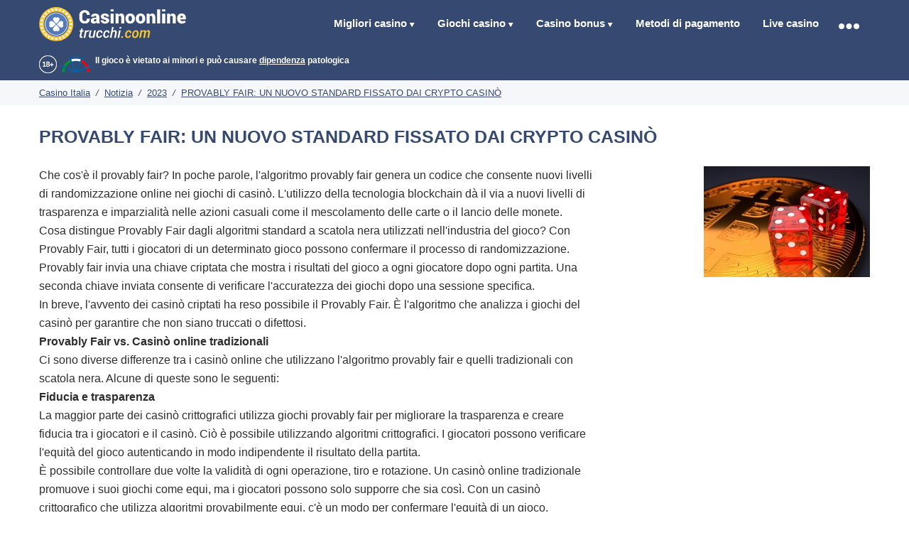

--- FILE ---
content_type: text/html; charset=UTF-8
request_url: https://www.casinoonlinetrucchi.com/notizia/2023/07/probably-fair-crypto-casino/
body_size: 6891
content:
  <!DOCTYPE html><html lang="it"><head><meta http-equiv="Content-Type" content="text/html; charset=UTF-8"><title>PROVABLY FAIR: UN NUOVO STANDARD FISSATO DAI CRYPTO CASINÒ</title> <meta name="viewport" content="width=device-width, initial-scale=1, maximum-scale=5" /><style>@charset "UTF-8";.news *{margin:0;padding:0}.news.div{margin:20px}.news.ul{list-style-type:none;width:500px}.news.h3{font:bold 20px/1.5}.news li img{float:left;margin:0 15px 0 0}.news li p{font:200 12px/1.5}.news li{padding:10px;overflow:auto}.news li:hover{background:#eee;cursor:pointer}#headerCntr .languageBox strong,.dataBox .button,.dataBox .pay,.dataBox th,.introBox .right h3{text-transform:uppercase}.dataBox ul.list,.introBox ul,.menuBox:not(.mm-menu) ul,li,ul{list-style:none}*{margin:0;padding:0;-webkit-box-sizing:border-box;-moz-box-sizing:border-box;box-sizing:border-box}#wrapper,img{display:block}#headerCntr,#wrapper,.center{position:relative}#wrapper{width:100%;min-height:100%}body,html{font-family:sans-serif;font-size:12px;color:#000}body{background:#fff}img{border:0}:focus{outline:0}.clear{clear:both;visibility:hidden;line-height:0;height:0}.center{margin:0 auto;max-width:1170px}#headerCntr .logo img{max-width:100%}#headerCntr{width:100%;z-index:2;background:#364a71}#headerCntr .logo{padding:10px 0;float:left;width:207px}.menuBox:not(.mm-menu){padding:0 56px 0 0;float:right}.menuBox:not(.mm-menu) li{float:left;position:relative}.menuBox:not(.mm-menu) li a{display:block;padding:24px 16px 27px;font-size:15px;color:#fff;font-weight:700;text-decoration:none}.menuBox:not(.mm-menu) li.dropdown>a:after{margin-left:4px;content:'';display:inline-block;background:url(/images/menu_arrow.png) left top no-repeat;width:7px;height:6px}.menuBox:not(.mm-menu) li ul{display:none;padding:0 16px;width:298px;position:absolute;left:0;top:60px;z-index:100;background:#3b578f}.menuBox:not(.mm-menu) li li{overflow:hidden;width:100%;border-bottom:1px solid #4a6db3}.menuBox:not(.mm-menu) li li a{padding:15px 0;font-size:14px;background:0 0!important}#headerCntr .language{position:absolute;right:0;top:0}#headerCntr .language>a{padding:43px 16px 30px;width:60px;display:block;background:url(/images/menu_bullet.png) center center no-repeat}#headerCntr .languageBox{display:none;padding:0 16px 25px;width:298px;position:absolute;right:0;top:73px;overflow:hidden;text-align:center;background:#3b578f}#headerCntr .languageBox strong{padding:25px 0 12px;font-size:13px;color:#7896ce;font-weight:700;display:block}#headerCntr .languageBox a{display:inline-block;margin-right:7px}#headerCntr .languageBox .block a img{border:2px solid #fff;border-radius:100%;opacity:.5}#headerCntr .languageBox .block{padding:0 0 23px;overflow:hidden;border-bottom:1px solid #4a6db3}.mobileMenu{z-index:15;display:none;width:60px;height:60px;position:relative;overflow:hidden}#contentCntr,.introBox{width:100%}.mobileMenu span{display:block;height:4px;text-indent:-9999px;margin-bottom:2px;background:#fff;position:absolute;top:50%;right:20%;left:20%}.mobileMenu span:after,.mobileMenu span:before{display:block;width:100%;height:4px;content:'';background-color:#fff;position:absolute;left:0}.mobileMenu span:before{top:-11px}.mobileMenu span:after{bottom:-11px}.introBox{padding:50px 0 30px;overflow:hidden}.introBox .detail{padding:0 50px 0 0;width:100%;float:left}.introBox h1{padding:0 0 27px;font-size:25px;color:#364a71;font-weight:700}.introBox p{font-size:16px;color:#2e2e2f;line-height:26px}.introBox .right{padding:18px 15px;overflow:hidden;width:100%;text-align:center;float:left;border:2px solid #e6e8ee;background:#f6f7fa}.introBox .right h3{padding:10px 0;font-size:18px;color:#2e2e2f;font-weight:700}.introBox .right h3 span{color:#364a71}.introBox .icon{text-align:center;display:block}.introBox .icon img{display:inline-block}.introBox ul{text-align:center}.introBox li{padding:0 10px;display:block;float:left;border-right:1px solid #d4d4d4}.introBox li:last-child{border-right:none}.dataBox{padding:0 0 45px;width:100%;overflow:hidden}.dataBox h3{padding:0 0 12px 0px;font-size:20px;color:#364a71;font-weight:700;) left top no-repeat}.dataBox th{padding:10px;background:#364a71;color:#fff;font-size:14px;font-weight:700}.dataBox table{width:100%;border-spacing:0;border-collapse:collapse}.dataBox td{background:#fff}.dataBox td,.dataBox th{border:none;vertical-align:middle}.dataBox .block{margin-top:10px;border:1px solid #e6e8ee}.dataBox .col1{width:7%}.dataBox .col2{width:20%;text-align:center}.dataBox .col3,.dataBox .col6{width:15%;text-align:center}.dataBox .col4{width:18%}.dataBox .col5{width:25%}.dataBox .logo{display:inline-block}.dataBox .count,.dataBox .score{display:block;text-align:center}.dataBox .count{width:46px;height:46px;line-height:46px;margin:0 auto;font-size:24px;color:#333;font-weight:700}.dataBox .count.bg{color:#fff;background:#364a71;border-radius:100%}.dataBox .price{font-size:40px;color:#364a71;font-weight:700;line-height:45px}.dataBox .pay{font-size:17px;color:#2e2e2f;font-weight:700}.dataBox .pay span{color:#364a71}.dataBox .eft{margin-top:5px;font-size:12px;color:#364a71;font-weight:400}.dataBox .eft span{color:#364a71}.dataBox .score{font-size:16px;color:#2e2e2f;font-weight:700}.dataBox .rating{width:100%;overflow:hidden;text-align:center}.dataBox .rating img{display:inline-block}.dataBox a.link{font-size:14px;color:#364a71;text-decoration:none;display:block;text-align:center}.dataBox ul.list{padding-left:20px}.dataBox ul.list li{padding:0 0 0 26px;line-height:26px;width:100%;float:left;font-size:14px;color:#2e2e2f;background:url(/images/icon-5.png) left 5px no-repeat}.dataBox ul.list li.icon2{background:url(/images/icon-6.png) left 5px no-repeat}.dataBox ul.list li.icon3{background:url(/images/icon-7.png) left 5px no-repeat}.dataBox .button{padding:0;width:100%;line-height:60px;display:inline-block;font-size:18px;color:#fff;font-weight:700;text-decoration:none;background:#00664a;border-radius:4px}@media only screen and (max-width:1169px){.center{padding:0 10px}.menuBox:not(.mm-menu) li>a{padding:24px 7px 27px 9px}.introBox{padding:25px 0}.dataBox ul.list{padding-left:0}}@media only screen and (max-width:979px){#headerCntr .logo{width:145px}.menuBox:not(.mm-menu) li>a{font-size:11px;padding:24px 5px 27px}.menuBox:not(.mm-menu) li ul{top:67px}.introBox .detail{padding-right:20px}.tablethide{display:none}#headerCntr .language>a{padding:41px 16px 25px}#headerCntr .languageBox{top:65px}.dataBox .col3,.dataBox .col6{text-align:center}.dataBox .col2{width:15%}.dataBox .logo{max-width:100%}}@media only screen and (max-width:767px){.menuBox:not(.mm-menu){display:none}.mobileMenu{display:block;position:absolute;left:0;top:0}.dataBox .count,.hide{display:none}#headerCntr .logo{width:177px;float:none;margin:0 auto}.introBox .detail,.introBox .right{width:100%}.introBox .detail{padding:0 0 20px}.dataBox .button{text-transform:uppercase;line-height:60px}.dataBox .col2,.dataBox .col3{width:33.33%}#headerCntr .language>a{padding:39px 16px 22px}#headerCntr .languageBox{top:61px}.dataBox .col6{width:33.33%;text-align:center}}@media only screen and (max-width:479px){.introBox h1{font-size:28px;padding-bottom:20px}.introBox .right h3{font-size:16px}.introBox .right{padding:10px}.introBox li{width:33.3%;float:left;padding:0 5px;text-align:center}.introBox li img{max-width:100%;display:inline-block}.dataBox .pay{font-size:13px}.dataBox .button{line-height:44px}.dataBox .price{font-size:15px;line-height:18px}.dataBox .button{font-size:14px}}.main { font-size: 20px; margin-top:10px}</style><link rel="stylesheet" type="text/css" href="/stylesheets/global.css"><meta name="robots" content="index, follow" /><script async src="/javascripts/jquery.js"></script><!--[if lt IE 9]><script src="/javascripts/html5.js"></script><![endif]--><script>var _paq = _paq || [];_paq.push(['trackPageView']);_paq.push(['enableLinkTracking']);(function() {var u="//www.casinoonlinetrucchi.com/analytics/";_paq.push(['setTrackerUrl', u+'piwik.php']);_paq.push(['setSiteId', '1']);var d=document, g=d.createElement('script'), s=d.getElementsByTagName('script')[0];g.type='text/javascript'; g.async=true; g.defer=true; g.src=u+'piwik.js'; s.parentNode.insertBefore(g,s);})();</script><link rel="shortcut icon" href="https://www.casinoonlinetrucchi.com/favicon.ico"></head><body><div id="wrapper"><div id="mainCntr"><header id="headerCntr"><div class="center"><a class="mobileMenu" href="#nav"><span>menu</span></a><div class="logo"><a href="https://www.casinoonlinetrucchi.com"><img src="/images/casinoonline.svg" alt="Casino online"></a></div><nav class="menuBox" id="nav"><ul><li class="dropdown"><a href="/migliori-casino/">Migliori casino</a><ul><li><a href="/migliori-casino/gioco-digitale/">Gioco Digitale</a></li><li><a href="/migliori-casino/casino-premiere/">Casino Premiere</a></li><li><a href="/migliori-casino/starcasino/">Starcasino</a></li><li><a href="/migliori-casino/"><i>Tutti i casinò online</i></a></li></ul></li><li class="dropdown"><a href="/giochi-casino/">Giochi casino</a><ul><li><a href="/giochi-casino/roulette/">Roulette online</a></li><li><a href="/giochi-casino/blackjack/">Blackjack online</a></li><li><a href="/giochi-casino/slots/">Slots online</a></li><li><a href="/giochi-casino/"><i>Tutti i giochi da casinò</i></a></li></ul></li><li class="dropdown"><a href="/casino-bonus/">Casino bonus</a><ul><li><a href="/casino-bonus/bonus-benvenuto/">Bonus di benvenuto</a></li><li><a href="/casino-bonus/senza-deposito/">Bonus senza deposito</a></li><li><a href="/casino-bonus/free-spins/">Free Spins</a></li><li><a href="/casino-bonus/"><i>Tutti i bonus del casinò</i></a></li></ul></li><li><a href="/metodi-di-pagamento/">Metodi di pagamento</a></li><li><a href="/live-casino/">Live casino</a></li></ul></nav><div class="clear"></div><div class="language"><a href="#" title="Menu"></a><div class="languageBox"><div class="block"><strong>Lingua</strong><a href="/notizia/2023/07/probably-fair-crypto-casino/"><img src="/images/flag-it.svg" alt="Italiano" /></a><a href="https://www.norskcasinopånett.com"><img src="/images/flag-norway.svg" alt="Norge" /></a><a href="https://www.onlinecasinoechtgeld.com/"><img src="/images/flag-de.svg" alt="Deutsch" /></a></div><strong>Seguici su</strong><a href="#"><img class="lazy" data-src="/images/twitter.png" alt="Twitter" /></a><a href="#"><img class="lazy" data-src="/images/facebook.png" alt="Facebook" /></a></div></div></div></header><div id="contentCntr"><div class="breadcrumbBoxaams"><div class="center"><img src="/images/18.png" alt="18+"><img src="/images/aams-logo.png" alt="AAMS">Il gioco è vietato ai minori e può causare <a href="/dipendenza-dal-gioco-dazzardo/">dipendenza</a> patologica</div></div><div class="breadcrumbBox"><div class="center"><ul itemscope itemtype="http://schema.org/BreadcrumbList"><li itemprop="itemListElement" itemscope itemtype="http://schema.org/ListItem"><meta itemprop="position" content="1" /><a href="/" itemprop="item" title="Casino Italia"><span itemprop="name">Casino Italia</span></a></span></li><li itemprop="itemListElement" itemscope itemtype="https://schema.org/ListItem"><a href="/notizia/" itemprop="item" title="notizia" class="current"><span itemprop="name">Notizia</span></a><meta itemprop="position" content="2" /></li><li itemprop="itemListElement" itemscope itemtype="https://schema.org/ListItem"><a href="/notizia/" itemprop="item" title="2023" class="current"><span itemprop="name">2023</span></a><meta itemprop="position" content="3" /></li><li itemprop="itemListElement" itemscope itemtype="https://schema.org/ListItem"><a href="/notizia/2023/07/probably-fair-crypto-casino/" itemprop="item" title="PROVABLY FAIR: UN NUOVO STANDARD FISSATO DAI CRYPTO CASINÒ" class="current"><span itemprop="name">PROVABLY FAIR: UN NUOVO STANDARD FISSATO DAI CRYPTO CASINÒ</span></a><meta itemprop="position" content="4" /></li></ul></div></div><div class="introBox intro"><div class="center"><div itemscope itemtype="https://schema.org/NewsArticle"> <meta itemscope itemprop="mainEntityOfPage" itemType="https://schema.org/WebPage" itemid="https://www.casinoonlinetrucchi.com/notizia/2023/07/probably-fair-crypto-casino/"/><h1 itemprop="headline">PROVABLY FAIR: UN NUOVO STANDARD FISSATO DAI CRYPTO CASINÒ</h1><div itemprop="image" itemscope itemtype="https://schema.org/ImageObject"><img src="https://www.casinoonlinetrucchi.com/foto-notizie/1/45.jpg" alt="PROVABLY FAIR: UN NUOVO STANDARD FISSATO DAI CRYPTO CASINÒ" style="float: right;"/><meta itemprop="url" content="https://www.casinoonlinetrucchi.com/foto-notizie/1/45.jpg" ><meta itemprop="width" content="175"><meta itemprop="height" content="131"></div><div class="detail"><span itemprop="articleBody"><p>Che cos'&egrave; il provably fair? In poche parole, l'algoritmo provably fair genera un codice che consente nuovi livelli di randomizzazione online nei giochi di casin&ograve;. L'utilizzo della tecnologia blockchain d&agrave; il via a nuovi livelli di trasparenza e imparzialit&agrave; nelle azioni casuali come il mescolamento delle carte o il lancio delle monete.&nbsp;</p><p>Cosa distingue Provably Fair dagli algoritmi standard a scatola nera utilizzati nell'industria del gioco? Con Provably Fair, tutti i giocatori di un determinato gioco possono confermare il processo di randomizzazione. Provably fair invia una chiave criptata che mostra i risultati del gioco a ogni giocatore dopo ogni partita. Una seconda chiave inviata consente di verificare l'accuratezza dei giochi dopo una sessione specifica.</p><p>In breve, l'avvento dei casin&ograve; criptati ha reso possibile il Provably Fair. &Egrave; l'algoritmo che analizza i giochi del casin&ograve; per garantire che non siano truccati o difettosi.&nbsp;</p><p><strong>Provably Fair vs. Casin&ograve; online tradizionali</strong></p><p>Ci sono diverse differenze tra i casin&ograve; online che utilizzano l'algoritmo provably fair e quelli tradizionali con scatola nera. Alcune di queste sono le seguenti:</p><p><strong>Fiducia e trasparenza</strong></p><p>La maggior parte dei casin&ograve; crittografici utilizza giochi provably fair per migliorare la trasparenza e creare fiducia tra i giocatori e il casin&ograve;. Ci&ograve; &egrave; possibile utilizzando algoritmi crittografici. I giocatori possono verificare l'equit&agrave; del gioco autenticando in modo indipendente il risultato della partita.&nbsp;</p><p>&Egrave; possibile controllare due volte la validit&agrave; di ogni operazione, tiro e rotazione. Un casin&ograve; online tradizionale promuove i suoi giochi come equi, ma i giocatori possono solo supporre che sia cos&igrave;. Con un casin&ograve; crittografico che utilizza algoritmi provabilmente equi, c'&egrave; un modo per confermare l'equit&agrave; di un gioco.&nbsp;</p><p>Man mano che la tecnologia diventa pi&ugrave; popolare, consolidata e affidabile, &egrave; probabile che un numero maggiore di giocatori ne faccia uso, portando a una base di utenti pi&ugrave; ampia.&nbsp;&nbsp;</p><p><strong>Metodi di pagamento</strong></p><p>I casin&ograve; cripto utilizzano valute digitali, mentre la maggior parte dei casin&ograve; online tradizionali limita i propri metodi di pagamento a valute consolidate come USD o EUR. Questi utilizzano opzioni di pagamento riconosciute, tra cui carte, bonifici bancari e portafogli elettronici.</p><p>Nei casin&ograve; cripto, Ethereum, Bitcoin e altre criptovalute sono metodi di pagamento accettabili. La loro tecnologia blockchain offre una maggiore comodit&agrave; e sicurezza.</p><p><strong>Regolamenti</strong></p><p>I casin&ograve; online tradizionali rispettano gli standard stabiliti e i requisiti di licenza del settore.&nbsp; Questi sono in vigore per incoraggiare il gioco responsabile. Con i casin&ograve; cripto, le regolamentazioni sono carenti in quanto il settore &egrave; ancora in evoluzione.</p><p>Sebbene questo significhi pagamenti pi&ugrave; rapidi per i giocatori, significa che operatori di casin&ograve; senza scrupoli possono approfittarne. Per questo motivo, in questi casi, l'equit&agrave; dimostrabile &egrave; utile come meccanismo di controllo.</p><p><strong>Convenienza</strong></p><p>La convenienza per i giocatori &egrave; un ingrediente fondamentale nella ricetta delle istituzioni del gioco d'azzardo online. I casin&ograve; che offrono ai giocatori esperienze online comode e flessibili ne traggono vantaggio, in quanto i giocatori vi si recano pi&ugrave; spesso. I casin&ograve; online tradizionali offrono uno standard decente per quanto riguarda la convenienza, ma i casin&ograve; criptati portano questo aspetto a un nuovo livello.&nbsp;</p><p>Il gioco d'azzardo online tradizionale offre un facile accesso ai giochi e alle funzioni. Ci sono anche diversi metodi semplici per finanziare il proprio conto. I casin&ograve; cripto offrono l'accesso a transazioni ancora pi&ugrave; veloci e sicure. Questi includono livelli di libert&agrave; mai sperimentati prima nel settore. L'aggiunta dell'equit&agrave; comprovata al mix significa godere di un'esperienza conveniente e consolidata da una maggiore fiducia.</p><p><strong>I giochi</strong></p><p>Indipendentemente dal tipo di casin&ograve; online, i giocatori hanno accesso a una vasta gamma di giochi. Sia i casin&ograve; provably fair che quelli con scatola nera includono nelle loro librerie giochi di casin&ograve; tradizionali e giochi di slot nuovi e innovativi.</p><p>Alcuni giochi possono essere disponibili solo nei casin&ograve; cripto o tradizionali. I giochi provably fair che utilizzano le tecnologie blockchain saranno accessibili solo nei casin&ograve; che utilizzano questo algoritmo. Il vantaggio di giocare a questi giochi risiede nella loro equit&agrave; crittografica. N&eacute; il casin&ograve; n&eacute; il giocatore possono sfruttare i loro risultati.</p><p><strong>Anonimato</strong></p><p>I casin&ograve; tradizionali con scatola nera si concentrano sulla riservatezza dei giocatori. Applicano misure rigorose per proteggere le informazioni finanziarie e personali dei giocatori. Le garanzie di riservatezza non sono ancora cos&igrave; elevate come quelle che possono offrire i casin&ograve; provably fair.</p><p>Le transazioni in criptovaluta non necessitano di informazioni personali e le transazioni anonime sono la norma. In questo modo, i casin&ograve; cripto garantiscono un livello di anonimato che nessun casin&ograve; online tradizionale &egrave; in grado di offrire.</p><p>Rischi potenziali di Provably Fair</p><p>Sebbene il Provably Fair sia una tecnologia innovativa nel settore dei casin&ograve; online, esistono comunque dei rischi.</p><p><strong>Contratti legali</strong></p><p>I contratti Provably Fair nel gioco d'azzardo sono contratti intelligenti che istituiscono tutte le mani, conservandole in un hash della blockchain. Tutti i giocatori possono accedere a questo hash e verificarlo dopo una sessione. L'hash in una blockchain &egrave; una forma di impronta digitale unica che identifica un blocco e il suo contenuto. Poich&eacute; ogni blocco trasporta le informazioni del blocco precedente, esso protegge la catena.&nbsp;</p><p>In questo modo, qualsiasi giocatore pu&ograve; esaminare l'attivit&agrave; e identificare il modo in cui i casin&ograve; pagano i vincitori. Questo controllo pubblico aiuta anche a identificare eventuali bug nel sistema. Tuttavia, poich&eacute; non &egrave; possibile modificare i contratti salvati nella blockchain, non &egrave; possibile correggere questi bug. Essendo di dominio pubblico, l'identificazione dei bug comporta la possibilit&agrave; di sfruttamento da parte di chi ha motivazioni sinistre.</p><p>Questo tipo di problema solleva interrogativi sulla legalit&agrave; dei contratti intelligenti. Alcuni Stati hanno gi&agrave; accettato la "legislazione sui contratti intelligenti". Questo, tuttavia, non trasforma automaticamente un contratto smart blockchain in un contratto legale vincolante. La maggior parte dei contratti intelligenti sono in realt&agrave; solo termini all'interno di contratti legali standard e non sono vincolanti.&nbsp;</p><p><strong>Stato non regolamentato</strong></p><p>I casin&ograve; di criptovalute che incorporano un'equit&agrave; dimostrabile non sono ancora regolamentati. La natura decentralizzata delle criptovalute significa che le autorit&agrave; non possono controllare le attivit&agrave; o le transazioni attraverso le piattaforme dei casin&ograve; cripto. I casin&ograve; tradizionali sono altamente regolamentati e protetti, ma i casin&ograve; cripto non lo sono. Ci&ograve; significa che sono aperti al riciclaggio di denaro, al furto e ad altre attivit&agrave; non etiche.&nbsp;</p><p>Ogni anno miliardi di dollari passano attraverso i casin&ograve; online. A causa della mancanza di una regolamentazione, &egrave; difficile capire quali siano le entrate specifiche dei casin&ograve; di criptovalute. I giocatori che utilizzano le criptovalute dovrebbero essere consapevoli di questo fatto e prestare attenzione quando prendono parte a qualsiasi forma di gioco d'azzardo non regolamentato.&nbsp;</p><p><strong>Considerazioni finali</strong></p><p>I casin&ograve; online che utilizzano le criptovalute sono destinati a rimanere. Molti vantaggi sono evidenti. L'algoritmo di provata correttezza consente una maggiore trasparenza e fiducia tra giocatori e operatori. I casin&ograve; in criptovaluta si affermeranno sempre di pi&ugrave; e limiteranno alcune delle zone d'ombra. Cos&igrave; facendo, diventeranno popolari come piattaforme accettabili per un maggior numero di giocatori.</p><p>Col tempo, i casin&ograve; online tradizionali potrebbero persino adottare il provably fair come algoritmo standard sulle loro piattaforme. &Egrave; vero che esistono alcuni problemi nei casin&ograve; cripto che utilizzano la tecnologia blockchain. Per questo motivo, i giocatori dovrebbero valutare i pro e i contro prima di adottare l'esperienza di gioco pi&ugrave; adatta a loro.</p></span> <br /><p itemprop="author" itemscope itemtype="https://schema.org/Person"><i>Scritto per casinoonlinetrucchi.com da <span itemprop="name">Giovanni Ricci</span> - il 25-07-2023</i> </p> <meta itemprop="datePublished" content="25-07-2023"/><meta itemprop="dateModified" content="25-07-2023"/><div itemprop="publisher" itemscope itemtype="https://schema.org/Organization"><div itemprop="logo" itemscope itemtype="https://schema.org/ImageObject"><meta itemprop="url" content="https://www.casinoonlinetrucchi.com/images/casinoonline.svg"><meta itemprop="width" content="207"><meta itemprop="height" content="48"></div><meta itemprop="name" content="CasinoOnlineTrucchi"></div></div></div></div></div></div><footer id="footerCntr"><div class="footerinfoBox"><div class="center"><div class="logo"><img src="/images/casinoonline.svg" alt="Casino online" /></div><div class="detail"><p>Dal 2016 CasinoOnlineTrucchi.com è il principale portale di casinò in Italia. Il sito viene gestito da un team diquattro professionistie viene aggiornato regolarmente. Ti garantiamo solo il meglio delle migliori offerte dei casinò, esperienze sui casinò e tutto quello che puoi desiderare quando giochi in un casinò online Italiano. Se avete domande su di noi, sul sito o su di un casinò online, non esitate a contattarci. &copy; 2016-2022 CasinoOnlineTrucchi.com</p></div></div></div><div class="footerBottomBox"><div class="center"><div class="left"><ul class="link"><li><a href="/privacy-policy/">Privacy Policy</a></li><li><a href="/sitemap/">Sitemap</a></li><li><a href="/contatto/">Contatto</a></li></ul></div><div class="right"><ul class="payment"><li><img class="lazy" data-src="/images/visa-ico.png" alt="Visa" /></li><li><img class="lazy" data-src="/images/mastercard-ico.png" alt="Mastercard" /></li><li><img class="lazy" data-src="/images/paypal-ico.png" alt="Paypal" /></li><li><img class="lazy" data-src="/images/gamcare-ico.png" alt="Gamcare" /></li><li><a href="/eta-minima/"><img class="lazy" data-src="/images/mindestalter-ico.png" alt="18+" /></a></li></ul></div></div></div></footer></div></html> 

--- FILE ---
content_type: image/svg+xml
request_url: https://www.casinoonlinetrucchi.com/images/flag-de.svg
body_size: 127
content:
<svg xmlns="http://www.w3.org/2000/svg" width="36" height="36" viewBox="0 0 35.7 35.7"><path d="M17.9 0c9.9 0 17.9 8 17.9 17.9 0 9.9-8 17.9-17.9 17.9C8 35.7 0 27.7 0 17.9 0 8 8 0 17.9 0" fill="#D70027"/><path d="M34.6 11.6C32.1 4.8 25.5 0 17.9 0"/><path d="M17.9 0C10.2 0 3.6 4.8 1.1 11.6h33.5"/><path d="M34.6 24.1c-2.5 6.8-9.1 11.6-16.7 11.6 -7.7 0-14.2-4.8-16.7-11.6H34.6z" fill="#FFD944"/></svg>

--- FILE ---
content_type: image/svg+xml
request_url: https://www.casinoonlinetrucchi.com/images/casinoonline.svg
body_size: 3940
content:
<svg xmlns="http://www.w3.org/2000/svg" width="374" height="87" viewBox="0 0 374.5 87.3"><style>.a{fill:#F9C533;}.b{fill:#FFF;}</style><path d="M86.9 43.7c0 24.1-19.4 43.7-43.4 43.7C19.5 87.3 0 67.8 0 43.7 0 19.5 19.5 0 43.4 0 67.4 0 86.9 19.5 86.9 43.7" class="a"/><path d="M40.5 81.4c0-1.6 1.3-3 3-3 1.6 0 3 1.3 3 3 0 1.6-1.3 3-3 3C41.8 84.3 40.5 83 40.5 81.4M33 83L33 83c-1.6-0.4-2.5-2.1-2.1-3.6 0.4-1.6 2-2.5 3.6-2.1 1.6 0.4 2.5 2.1 2.1 3.6 -0.4 1.3-1.5 2.2-2.9 2.2C33.5 83.1 33.2 83 33 83M50.3 80.8c-0.4-1.6 0.5-3.2 2.1-3.6 1.6-0.4 3.2 0.5 3.6 2.1 0.4 1.6-0.5 3.2-2.1 3.6 -0.3 0.1-0.5 0.1-0.8 0.1C51.9 83.1 50.7 82.2 50.3 80.8M23.2 78.9c-1.4-0.8-1.9-2.6-1.1-4.1 0.8-1.4 2.6-1.9 4-1.1 1.4 0.8 1.9 2.6 1.1 4.1 -0.6 1-1.5 1.5-2.6 1.5C24.2 79.3 23.7 79.2 23.2 78.9M59.7 77.8c-0.8-1.4-0.3-3.2 1.1-4.1 1.4-0.8 3.2-0.3 4 1.1 0.8 1.4 0.3 3.2-1.1 4.1 -0.5 0.3-1 0.4-1.5 0.4C61.2 79.3 60.2 78.7 59.7 77.8M14.8 72.4L14.8 72.4c-1.2-1.2-1.2-3 0-4.2 1.2-1.2 3-1.2 4.2 0 1.2 1.2 1.2 3 0 4.2 -0.6 0.6-1.3 0.9-2.1 0.9C16.2 73.3 15.4 73 14.8 72.4M67.9 72.4c-1.2-1.2-1.2-3 0-4.2 1.2-1.2 3-1.1 4.2 0.1 1.2 1.2 1.2 2.8 0 4.3h0c-0.6 0-1.3 0.8-2.1 0.8C69.2 73.4 68.5 73 67.9 72.4M8.4 64c-0.8-1.4-0.3-3.2 1.1-4 1.4-0.8 3.2-0.3 4 1.1h0c0.8 1.5 0.3 3.2-1.1 4 -0.5 0.3-1 0.4-1.5 0.4C9.9 65.5 9 65 8.4 64M74.5 65.1c-1.4-0.8-1.9-2.6-1.1-4.1 0.8-1.4 2.6-1.9 4-1.1 1.4 0.8 1.9 2.6 1.1 4.1 -0.5 1-1.5 1.5-2.6 1.5C75.4 65.5 74.9 65.3 74.5 65.1M4.3 54.2c-0.4-1.6 0.5-3.2 2.1-3.6 1.6-0.4 3.2 0.5 3.6 2.1 0.4 1.6-0.5 3.2-2.1 3.6 -0.3 0.1-0.5 0.1-0.8 0.1C5.9 56.4 4.7 55.6 4.3 54.2M78.9 56.3c-1.6-0.4-2.5-2.1-2.1-3.6 0.4-1.6 2-2.5 3.6-2.1 1.6 0.4 2.5 2.1 2.1 3.6 -0.4 1.3-1.6 2.2-2.9 2.2C79.4 56.4 79.2 56.4 78.9 56.3M3 43.7c0-1.6 1.3-3 3-3 1.6 0 3 1.3 3 3 0 1.6-1.3 3-3 3C4.3 46.7 3 45.3 3 43.7M78 43.7L78 43.7v-0.1c0-1.6 1.3-3 3-3 1.6 0 3 1.3 3 3v0 0.1c0 1.6-1.3 3-3 3C79.3 46.6 78 45.3 78 43.7M6.4 36.8c-1.6-0.4-2.5-2.1-2.1-3.6 0.4-1.6 2-2.5 3.6-2.1 1.6 0.4 2.5 2.1 2.1 3.6 -0.4 1.3-1.6 2.2-2.9 2.2C6.9 36.9 6.7 36.9 6.4 36.8M76.8 34.6c-0.4-1.6 0.5-3.2 2.1-3.7 1.6-0.4 3.2 0.5 3.6 2.1 0.4 1.6-0.5 3.2-2.1 3.7 -0.3 0.1-0.5 0.1-0.8 0.1C78.4 36.8 77.2 35.9 76.8 34.6M9.4 27.4c-1.4-0.8-1.9-2.6-1.1-4.1 0.8-1.4 2.6-1.9 4-1.1 1.4 0.8 1.9 2.6 1.1 4.1 -0.5 1-1.5 1.5-2.6 1.5C10.4 27.8 9.9 27.7 9.4 27.4M73.3 26.2c-0.8-1.4-0.3-3.2 1.1-4.1 1.4-0.8 3.2-0.3 4 1.1 0.8 1.4 0.3 3.2-1.1 4.1 -0.5 0.3-1 0.4-1.5 0.4C74.9 27.7 73.9 27.2 73.3 26.2M14.8 19.1c-1.2-1.2-1.2-3 0-4.2 1.2-1.2 3-1.2 4.2 0 1.2 1.2 1.2 3 0 4.2 -0.6 0.6-1.3 0.9-2.1 0.9C16.1 20 15.4 19.7 14.8 19.1M67.8 19.1c-1.2-1.2-1.2-3 0-4.2s3-1.2 4.2 0c1.2 1.2 1.2 3 0 4.2 -0.6 0.6-1.3 0.9-2.1 0.9C69.2 19.9 68.4 19.6 67.8 19.1M22.1 12.5c-0.8-1.4-0.3-3.2 1.1-4.1 1.4-0.8 3.2-0.3 4 1.1 0.8 1.4 0.3 3.2-1.1 4.1 -0.5 0.3-1 0.4-1.5 0.4C23.6 14 22.6 13.5 22.1 12.5M60.7 13.5c-1.4-0.8-1.9-2.6-1.1-4.1 0.8-1.4 2.6-1.9 4-1.1 1.4 0.8 1.9 2.6 1.1 4.1 -0.5 1-1.5 1.5-2.6 1.5C61.6 13.9 61.1 13.8 60.7 13.5M30.8 8c-0.4-1.6 0.5-3.2 2.1-3.6 1.6-0.4 3.2 0.5 3.6 2.1 0.4 1.6-0.5 3.2-2.1 3.6 -0.3 0.1-0.5 0.1-0.8 0.1C32.4 10.2 31.2 9.3 30.8 8M52.3 10.1c-1.6-0.4-2.5-2.1-2.1-3.6 0.4-1.6 2-2.5 3.6-2.1 1.6 0.4 2.5 2.1 2.1 3.6 -0.4 1.3-1.5 2.2-2.9 2.2C52.8 10.2 52.6 10.2 52.3 10.1M40.4 6c0-1.6 1.3-3 3-3 1.6 0 3 1.4 3 3 0 1.6-1.3 3-3 3h0C41.7 9.1 40.4 7.7 40.4 6" fill="#FFFDF3"/><path d="M75 43.7c0 17.5-14.1 31.7-31.6 31.7 -17.4 0-31.6-14.2-31.6-31.7 0-17.5 14.1-31.7 31.6-31.7C60.9 11.9 75 26.1 75 43.7" fill="#39473F"/><path d="M75 43.7c0 17.5-14.1 31.7-31.6 31.7 -17.4 0-31.6-14.2-31.6-31.7 0-17.5 14.1-31.7 31.6-31.7C60.9 11.9 75 26.1 75 43.7" fill="#5378BB"/><path d="M71.6 43.7h-0.7c0 7.6-3.1 14.5-8 19.5 -5 5-11.8 8.1-19.4 8.1 -7.6 0-14.4-3.1-19.4-8.1 -5-5-8-11.9-8-19.5 0-7.6 3.1-14.5 8-19.5 5-5 11.8-8.1 19.4-8.1 7.6 0 14.4 3.1 19.4 8.1 5 5 8 11.9 8 19.5H71.6h0.7c0-16-12.9-29-28.9-29 -15.9 0-28.9 13-28.9 29 0 16 12.9 29 28.9 29 15.9 0 28.9-13 28.9-29H71.6z" fill="#FEF7E0"/><path d="M42.9 42.1l0.6 0.6 0.6-0.6c0.6-0.6 5.8-5.7 6.8-7.4 0.7-1.1 1-2.2 1-3.6 0-3.4-2.5-5.1-5-5.1 -1.4 0-2.5 0.5-3.3 1.4 -0.6-0.7-1.6-1.4-3.3-1.4 -2.9 0-5 2.1-5 5.1 0 1.4 0.3 2.5 1 3.6C37.2 36.4 42.3 41.5 42.9 42.1z" class="b"/><path d="M44 45.8l-0.6-0.6 -0.6 0.6c-0.6 0.6-5.8 5.7-6.8 7.4 -0.7 1.1-1 2.2-1 3.6 0 3.4 2.5 5.1 5 5.1 1.4 0 2.5-0.5 3.3-1.4 0.6 0.7 1.6 1.4 3.3 1.4 3 0 5-2.1 5-5.1 0-1.4-0.3-2.5-1-3.6C49.8 51.5 44.6 46.4 44 45.8z" class="b"/><path d="M60 43.9c0.7-0.6 1.4-1.7 1.4-3.3 0-3-2.1-5-5.1-5 -1.4 0-2.5 0.3-3.6 1 -1.7 1.1-6.8 6.2-7.4 6.8l-0.6 0.6 0.6 0.6c0.6 0.6 5.7 5.8 7.4 6.8 1.1 0.7 2.2 1 3.6 1 3.4 0 5.1-2.5 5.1-5C61.4 45.9 60.9 44.8 60 43.9z" class="b"/><path d="M41.6 44.5l0.6-0.6 -0.6-0.6c-0.6-0.6-5.7-5.8-7.4-6.8 -1.1-0.7-2.2-1-3.6-1 -3.4 0-5.1 2.5-5.1 5 0 1.4 0.5 2.5 1.4 3.3 -0.7 0.6-1.4 1.7-1.4 3.3 0 3 2.1 5 5.1 5 1.4 0 2.5-0.3 3.6-1C36 50.3 41.1 45.1 41.6 44.5z" class="b"/><path d="M129.2 30l0 0.1c-0.2 3.9-1.3 6.9-3.5 9 -2.2 2.1-5.3 3.1-9.4 3.1 -4.1 0-7.5-1.3-10.1-3.8 -2.6-2.5-3.9-5.9-3.9-9.9v-7c0-4.1 1.2-7.4 3.7-9.9 2.5-2.6 5.7-3.8 9.7-3.8 4.2 0 7.5 1.1 9.7 3.2 2.2 2.1 3.5 5.2 3.8 9.1l0 0.1h-7.6c-0.1-2.2-0.6-3.8-1.5-4.9 -0.9-1.1-2.3-1.6-4.4-1.6 -1.8 0-3.1 0.7-4.2 2.1 -1 1.4-1.5 3.3-1.5 5.6v7c0 2.3 0.6 4.2 1.7 5.6 1.1 1.4 2.6 2.1 4.5 2.1 1.9 0 3.2-0.5 4-1.5 0.8-1 1.2-2.6 1.3-4.8H129.2z" class="b"/><path d="M147.2 41.8c-0.2-0.4-0.4-0.8-0.6-1.3 -0.2-0.5-0.3-1-0.4-1.5 -0.7 1-1.6 1.8-2.7 2.5 -1 0.6-2.3 0.9-3.8 0.9 -2.4 0-4.3-0.7-5.8-2 -1.5-1.4-2.2-3.2-2.2-5.5 0-2.5 0.9-4.4 2.8-5.7 1.8-1.3 4.7-2 8.4-2h2.8v-1.8c0-1.1-0.2-1.9-0.7-2.4 -0.5-0.6-1.3-0.9-2.3-0.9 -0.9 0-1.5 0.2-2 0.6 -0.4 0.4-0.7 1.1-0.7 2l-7.5 0 0-0.1c-0.1-2.3 0.8-4.2 2.8-5.7s4.6-2.3 7.9-2.3c3.1 0 5.5 0.8 7.5 2.3 1.9 1.5 2.9 3.7 2.9 6.6v9.4c0 1.3 0.1 2.6 0.3 3.7 0.2 1.1 0.6 2.3 1 3.4L147.2 41.8zM142.1 36.7c0.8 0 1.5-0.2 2.1-0.5s1.2-0.7 1.6-1.2v-3.9h-2.8c-1.2 0-2.1 0.3-2.7 0.9 -0.6 0.6-0.8 1.4-0.8 2.3 0 0.7 0.2 1.3 0.7 1.7C140.7 36.5 141.3 36.7 142.1 36.7z" class="b"/><path d="M170.8 34.8c0-0.6-0.3-1.2-1-1.6 -0.7-0.5-2-0.9-3.8-1.3 -2.9-0.6-5.1-1.4-6.5-2.6 -1.5-1.2-2.2-2.8-2.2-4.9 0-2.2 0.9-4.1 2.8-5.6 1.8-1.5 4.3-2.3 7.5-2.3 3.3 0 5.9 0.7 7.9 2.2s2.9 3.4 2.8 5.7l0 0.1h-7.5c0-1-0.2-1.7-0.7-2.2s-1.3-0.8-2.4-0.8c-0.8 0-1.5 0.2-2 0.7 -0.6 0.4-0.8 1-0.8 1.7 0 0.7 0.3 1.2 1 1.7 0.6 0.5 1.9 0.9 3.8 1.2 3 0.6 5.3 1.5 6.7 2.7 1.5 1.2 2.2 2.9 2.2 5.1 0 2.2-1 4.1-3 5.5 -2 1.5-4.6 2.2-7.9 2.2 -3.4 0-6.1-0.9-8-2.6 -2-1.7-2.9-3.6-2.8-5.8l0-0.1h7c0 1.2 0.4 2 1.1 2.6 0.7 0.5 1.7 0.8 2.9 0.8 1 0 1.8-0.2 2.4-0.6S170.8 35.6 170.8 34.8z" class="b"/><path d="M190.1 11.1h-7.8V5.9h7.8V11.1zM190.1 41.8h-7.8V16.9h7.8V41.8z" class="b"/><path d="M202 16.9l0.3 3.5c0.8-1.2 1.8-2.2 3-2.9 1.2-0.7 2.5-1 4-1 2.4 0 4.3 0.8 5.7 2.4 1.4 1.6 2.1 4.1 2.1 7.5v15.4h-7.8V26.3c0-1.4-0.3-2.4-0.9-3 -0.6-0.6-1.5-0.9-2.6-0.9 -0.7 0-1.4 0.1-1.9 0.4 -0.6 0.3-1 0.6-1.4 1.1v17.9h-7.7V16.9H202z" class="b"/><path d="M220.3 29.1c0-3.7 1.1-6.8 3.2-9.1 2.1-2.4 5.1-3.5 8.8-3.5 3.8 0 6.8 1.2 8.9 3.5 2.1 2.4 3.2 5.4 3.2 9.1v0.5c0 3.8-1.1 6.8-3.2 9.2s-5.1 3.5-8.8 3.5c-3.8 0-6.8-1.2-8.9-3.5 -2.1-2.3-3.2-5.4-3.2-9.2V29.1zM228 29.6c0 2.1 0.3 3.7 1 4.9 0.6 1.2 1.8 1.8 3.3 1.8 1.5 0 2.6-0.6 3.3-1.8 0.7-1.2 1-2.8 1-4.9V29.1c0-2-0.3-3.6-1-4.9 -0.7-1.2-1.8-1.8-3.3-1.8 -1.5 0-2.6 0.6-3.3 1.8 -0.7 1.2-1 2.8-1 4.9V29.6z" class="b"/><path d="M246.7 29.1c0-3.7 1.1-6.8 3.2-9.1 2.1-2.4 5.1-3.5 8.8-3.5 3.8 0 6.8 1.2 8.9 3.5 2.1 2.4 3.2 5.4 3.2 9.1v0.5c0 3.8-1.1 6.8-3.2 9.2 -2.1 2.3-5.1 3.5-8.8 3.5 -3.8 0-6.8-1.2-8.9-3.5 -2.1-2.3-3.2-5.4-3.2-9.2V29.1zM254.5 29.6c0 2.1 0.3 3.7 1 4.9 0.7 1.2 1.8 1.8 3.3 1.8 1.5 0 2.6-0.6 3.3-1.8 0.7-1.2 1-2.8 1-4.9V29.1c0-2-0.3-3.6-1-4.9 -0.7-1.2-1.8-1.8-3.3-1.8 -1.5 0-2.6 0.6-3.3 1.8 -0.7 1.2-1 2.8-1 4.9V29.6z" class="b"/><path d="M281.3 16.9l0.3 3.5c0.8-1.2 1.8-2.2 3-2.9 1.2-0.7 2.5-1 4-1 2.4 0 4.3 0.8 5.7 2.4s2.1 4.1 2.1 7.5v15.4h-7.8V26.3c0-1.4-0.3-2.4-0.9-3 -0.6-0.6-1.5-0.9-2.6-0.9 -0.7 0-1.4 0.1-1.9 0.4 -0.6 0.3-1 0.6-1.4 1.1v17.9h-7.7V16.9H281.3z" class="b"/><path d="M308.8 41.8h-7.8V5.9h7.8V41.8z" class="b"/><path d="M321.7 11.1h-7.8V5.9h7.8V11.1zM321.7 41.8h-7.8V16.9h7.8V41.8z" class="b"/><path d="M333.6 16.9l0.3 3.5c0.8-1.2 1.8-2.2 3-2.9 1.2-0.7 2.5-1 4-1 2.4 0 4.3 0.8 5.7 2.4s2.1 4.1 2.1 7.5v15.4h-7.8V26.3c0-1.4-0.3-2.4-0.9-3 -0.6-0.6-1.5-0.9-2.6-0.9 -0.7 0-1.4 0.1-1.9 0.4 -0.6 0.3-1 0.6-1.4 1.1v17.9h-7.7V16.9H333.6z" class="b"/><path d="M364.2 42.3c-3.7 0-6.6-1.2-8.8-3.5 -2.2-2.3-3.3-5.2-3.3-8.7v-0.9c0-3.8 1-6.9 3-9.3 2-2.4 4.8-3.6 8.5-3.6 3.4 0 6 1 7.9 3 1.9 2 2.9 4.8 2.9 8.2v4.1h-14.2l0 0.1c0.2 1.3 0.7 2.3 1.6 3.1 0.9 0.8 2 1.2 3.5 1.2 1.5 0 2.6-0.1 3.5-0.3 0.9-0.2 2-0.6 3.3-1.2l1.8 4.7c-1.1 0.8-2.5 1.5-4.2 2C368 42 366.2 42.3 364.2 42.3zM363.7 22.4c-1.1 0-2 0.4-2.5 1.2 -0.6 0.8-0.9 1.9-1 3.2l0.1 0.1h6.7v-0.6c0-1.3-0.3-2.2-0.8-2.9C365.6 22.8 364.8 22.4 363.7 22.4z" class="b"/><path d="M111.2 55l-0.9 4.6h3.2l-0.6 3.2h-3.2l-2.1 10.6c-0.2 0.8-0.1 1.4 0.1 1.7 0.2 0.3 0.6 0.5 1.1 0.5 0.3 0 0.6 0 0.9-0.1 0.3 0 0.6-0.1 0.9-0.2l-0.2 3.1c-0.4 0.2-1 0.4-1.6 0.5 -0.6 0.1-1.2 0.2-1.8 0.2 -1.4 0-2.5-0.5-3.2-1.4 -0.7-0.9-0.9-2.4-0.5-4.3l2.1-10.6h-2.7l0.6-3.2h2.7l0.9-4.6H111.2z" class="b"/><path d="M125.5 63.6l-1.9-0.1c-0.7 0-1.3 0.2-1.9 0.5 -0.6 0.4-1.1 0.8-1.5 1.5l-2.6 13.2h-4.2l3.8-19.1h3.9l-0.2 2.5c0.6-0.9 1.3-1.6 2.1-2.1 0.8-0.5 1.6-0.7 2.5-0.7 0.2 0 0.5 0 0.8 0.1 0.3 0 0.5 0.1 0.6 0.1L125.5 63.6z" class="b"/><path d="M136.8 78.8l0.2-2.4c-0.7 0.9-1.6 1.6-2.5 2.1 -0.9 0.5-2 0.7-3.1 0.7 -1.8 0-3.1-0.7-4-2 -0.9-1.3-1-3.3-0.5-6.1l2.3-11.4h4.2l-2.3 11.5c-0.4 1.8-0.4 3 0 3.6 0.3 0.6 1 0.9 2 0.9 0.9 0 1.6-0.2 2.4-0.6s1.3-0.9 1.9-1.6l2.8-13.8h4.2l-3.8 19.1H136.8z" class="b"/><path d="M152.9 75.7c0.9 0 1.7-0.3 2.5-0.9 0.7-0.6 1.2-1.4 1.3-2.3h3.8l0 0.1c-0.2 1.9-1.2 3.4-2.8 4.7 -1.6 1.3-3.4 1.9-5.4 1.9 -2.5 0-4.4-0.9-5.6-2.7 -1.2-1.8-1.5-4.1-1.1-6.9l0.1-0.6c0.5-2.9 1.5-5.2 3.2-7 1.7-1.8 3.8-2.6 6.5-2.6 2.1 0 3.7 0.7 4.9 2 1.2 1.3 1.5 3 1.2 5.1l0 0.1h-3.8c0.2-1.1 0-2-0.5-2.7 -0.5-0.7-1.2-1.1-2.2-1.1 -1.4 0-2.5 0.6-3.3 1.8s-1.4 2.6-1.6 4.4l-0.1 0.6c-0.3 1.9-0.3 3.4 0.2 4.5C150.5 75.1 151.5 75.7 152.9 75.7z" class="b"/><path d="M170.8 75.7c0.9 0 1.7-0.3 2.5-0.9 0.7-0.6 1.2-1.4 1.3-2.3h3.8l0 0.1c-0.2 1.9-1.2 3.4-2.8 4.7 -1.6 1.3-3.4 1.9-5.4 1.9 -2.5 0-4.4-0.9-5.6-2.7 -1.2-1.8-1.5-4.1-1.1-6.9l0.1-0.6c0.5-2.9 1.5-5.2 3.2-7 1.7-1.8 3.8-2.6 6.5-2.6 2.1 0 3.7 0.7 4.9 2 1.2 1.3 1.5 3 1.2 5.1l0 0.1h-3.8c0.2-1.1 0-2-0.5-2.7 -0.5-0.7-1.2-1.1-2.2-1.1 -1.4 0-2.5 0.6-3.3 1.8 -0.8 1.2-1.4 2.6-1.6 4.4l-0.1 0.6c-0.3 1.9-0.3 3.4 0.2 4.5C168.4 75.1 169.3 75.7 170.8 75.7z" class="b"/><path d="M188 61.9c0.8-0.8 1.6-1.5 2.5-1.9 0.9-0.4 1.9-0.7 2.9-0.7 1.8 0 3.1 0.7 3.9 2 0.9 1.3 1 3.3 0.5 5.9l-2.3 11.6h-4.2l2.3-11.7c0.3-1.6 0.3-2.7-0.1-3.3 -0.4-0.6-1.1-0.9-2.3-0.9 -0.7 0-1.4 0.2-2 0.5 -0.7 0.4-1.3 0.8-1.8 1.4l-2.8 14h-4.2l5.5-27.5h4.2L188 61.9z" class="b"/><path d="M204.2 78.8h-4.2l3.8-19.1h4.2L204.2 78.8zM208.9 55h-4.2l0.8-3.8h4.2L208.9 55z" class="b"/><path d="M213.3 78.8h-4.2l0.8-4.1h4.2L213.3 78.8z" class="a"/><path d="M226.6 75.7c0.9 0 1.7-0.3 2.5-0.9 0.7-0.6 1.2-1.4 1.3-2.3h3.8l0 0.1c-0.2 1.9-1.2 3.4-2.8 4.7s-3.4 1.9-5.4 1.9c-2.5 0-4.4-0.9-5.6-2.7 -1.2-1.8-1.5-4.1-1.1-6.9l0.1-0.6c0.5-2.9 1.5-5.2 3.2-7 1.7-1.8 3.8-2.6 6.5-2.6 2.1 0 3.7 0.7 4.9 2s1.5 3 1.2 5.1l0 0.1h-3.8c0.2-1.1 0-2-0.5-2.7 -0.5-0.7-1.2-1.1-2.2-1.1 -1.4 0-2.5 0.6-3.3 1.8 -0.8 1.2-1.4 2.6-1.6 4.4l-0.1 0.6c-0.3 1.9-0.3 3.4 0.2 4.5C224.2 75.1 225.1 75.7 226.6 75.7z" class="a"/><path d="M237.4 69.1c0.5-3 1.6-5.3 3.3-7.1 1.7-1.8 3.9-2.6 6.4-2.6 2.5 0 4.3 0.9 5.5 2.8 1.2 1.8 1.6 4.2 1.1 7l-0.1 0.4c-0.5 3-1.6 5.3-3.3 7.1 -1.7 1.8-3.9 2.6-6.4 2.6 -2.5 0-4.3-0.9-5.5-2.7 -1.2-1.8-1.6-4.2-1.1-7L237.4 69.1zM241.5 69.4c-0.3 1.9-0.2 3.5 0.2 4.6 0.5 1.1 1.4 1.7 2.7 1.7 1.3 0 2.4-0.6 3.2-1.8 0.9-1.2 1.4-2.7 1.7-4.5l0.1-0.4c0.3-1.9 0.2-3.4-0.2-4.6 -0.5-1.1-1.4-1.7-2.7-1.7 -1.3 0-2.4 0.6-3.2 1.8 -0.9 1.2-1.4 2.7-1.7 4.5L241.5 69.4z" class="a"/><path d="M262.9 61.9c0.7-0.8 1.6-1.5 2.5-1.9 1-0.4 2-0.7 3.2-0.7 1 0 1.9 0.3 2.6 0.8 0.7 0.5 1.2 1.4 1.4 2.4 0.7-1 1.6-1.8 2.6-2.4 1-0.6 2.1-0.9 3.3-0.9 1.7 0 2.9 0.7 3.7 2 0.8 1.3 1 3.3 0.4 5.9l-2.3 11.5h-4.2l2.3-11.5c0.3-1.7 0.3-2.9 0-3.5 -0.4-0.6-1-0.9-2.1-0.9 -0.7 0-1.4 0.3-2.1 0.8 -0.7 0.5-1.2 1.2-1.7 2 0 0.2-0.1 0.4-0.1 0.5 0 0.1 0 0.2 0 0.3l-2.5 12.4h-4.2l2.3-11.5c0.3-1.7 0.3-2.8 0-3.5 -0.4-0.6-1-1-2.1-1 -0.7 0-1.4 0.2-2 0.5 -0.6 0.3-1.1 0.8-1.6 1.4l-2.8 14h-4.2l3.8-19.1h3.8L262.9 61.9z" class="a"/></svg>

--- FILE ---
content_type: image/svg+xml
request_url: https://www.casinoonlinetrucchi.com/images/flag-it.svg
body_size: 124
content:
<svg xmlns="http://www.w3.org/2000/svg" width="36" height="36" viewBox="0 0 35.7 35.7"><path d="M17.9 0c9.9 0 17.9 8 17.9 17.9 0 9.9-8 17.9-17.9 17.9C8 35.7 0 27.7 0 17.9 0 8 8 0 17.9 0" fill="#EFEFEF"/><path d="M35.7 17.9c0-7.7-4.8-14.2-11.6-16.7v33.5C30.9 32.1 35.7 25.5 35.7 17.9" fill="#D70027"/><path d="M0 17.9c0 7.7 4.8 14.2 11.6 16.7V1.1C4.8 3.6 0 10.2 0 17.9" fill="#6DA444"/></svg>

--- FILE ---
content_type: image/svg+xml
request_url: https://www.casinoonlinetrucchi.com/images/flag-norway.svg
body_size: 391
content:
<svg xmlns="http://www.w3.org/2000/svg" width="36" height="36" viewBox="0 0 36 36"><style>.a{fill:#EA2327;}.b{fill:#F0EFEF;}</style><path d="M0.6 22.5c1.6 6.3 6.5 11.2 12.8 12.9V22.5H0.6z" class="a"/><path d="M22.4 35.4c6.4-1.6 11.4-6.6 13-12.9H22.4V35.4z" class="a"/><path d="M13.4 0.6C7.1 2.3 2.2 7.2 0.6 13.5h12.8V0.6z" class="a"/><path d="M35.4 13.5c-1.6-6.4-6.6-11.4-13-13v13H35.4z" class="a"/><path d="M15.6 0.1c-0.8 0.1-1.5 0.3-2.2 0.4v12.9H0.6c-0.2 0.7-0.3 1.5-0.4 2.2h15.5V0.1z" class="b"/><path d="M0.2 20.3c0.1 0.8 0.2 1.5 0.4 2.3h12.8v12.9c0.7 0.2 1.5 0.3 2.2 0.4V20.3H0.2z" class="b"/><path d="M20.1 35.9c0.8-0.1 1.5-0.2 2.3-0.4V22.5H35.4c0.2-0.7 0.3-1.5 0.4-2.3H20.1V35.9z" class="b"/><path d="M20.1 15.8H35.9c-0.1-0.8-0.2-1.5-0.4-2.2H22.4V0.5c-0.7-0.2-1.5-0.3-2.3-0.4V15.8z" class="b"/><path d="M18.7 0c0.5 0 1 0 1.4 0.1v15.7H35.9c0.1 0.7 0.2 1.5 0.2 2.2 0 0.8-0.1 1.5-0.2 2.3H20.1v15.6C19.4 35.9 18.7 36 18 36c-0.8 0-1.6-0.1-2.4-0.2V20.3H0.2C0.1 19.5 0 18.8 0 18c0-0.8 0.1-1.5 0.2-2.2h15.5V0.1C16.2 0.1 16.7 0 17.3 0H18.7" fill="#3F4975"/></svg>